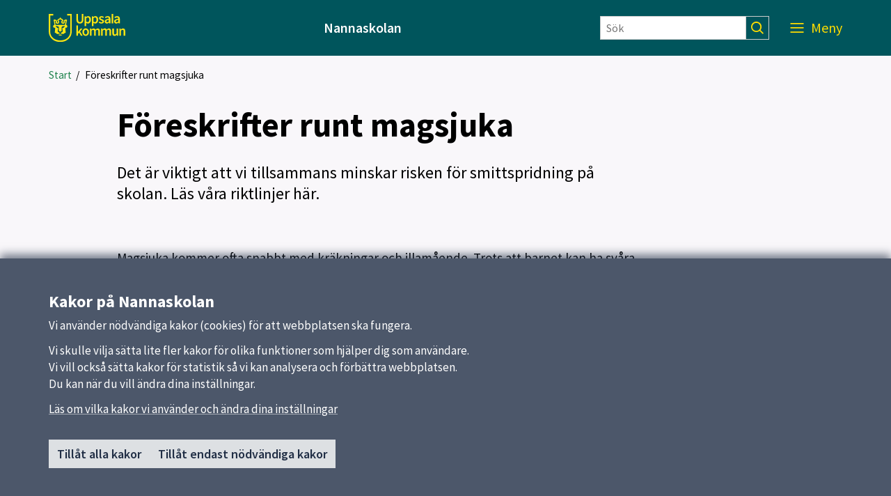

--- FILE ---
content_type: text/html; charset=utf-8
request_url: https://nannaskolan.uppsala.se/nyheter/foreskrifter-runt-magsjuka/
body_size: 22578
content:

<!DOCTYPE html>
<html lang="sv">
<head>
    <title>F&#246;reskrifter runt magsjuka</title>
    <meta http-equiv="Content-Type" content="text/html; charset=UTF-8" />
<meta http-equiv="X-UA-Compatible" content="IE=edge" />
<meta name="viewport" content="width=device-width, initial-scale=1.0, minimum-scale=0.25, maximum-scale=2.0" />
<meta name="description" content="F&#246;reskrifter runt magsjuka" />
<meta name="referrer" content="origin-when-cross-origin" />


<link rel="canonical" href="/nyheter/foreskrifter-runt-magsjuka/" />


<link href="/css?v=1TNzECZxnZToQCqkiPLeZfWeT-aMb1Epj0wLNNEFFJk1" rel="stylesheet"/>


<div id="fb-root"></div>
<script>(function(d, s, id) {
  var js, fjs = d.getElementsByTagName(s)[0];
  if (d.getElementById(id)) return;
  js = d.createElement(s); js.id = id;
  js.src = "//connect.facebook.net/sv_SE/sdk.js#xfbml=1&version=v2.4";
  fjs.parentNode.insertBefore(js, fjs);
}(document, 'script', 'facebook-jssdk'));</script>

<meta name="google-site-verification" content="WlwGOqMGAWLiRAVVSeIG5sQrz-jfD80rL_3U-ODlUTI" />    <link href='/Content/External/skola.css?v=539625562' rel='stylesheet' type='text/css'>


<noscript>
    <style>
        .menu-area {
            right: 0 !important;
            visibility: visible !important;
        }

        .visible-with-js {
            display: none !important;
        }
    </style>
</noscript>
<!-- HTML5 Shim and Respond.js IE8 support of HTML5 elements and media queries -->
<!-- WARNING: Respond.js doesn't work if you view the page via file:// -->
<!--[if lt IE 9]>
<script src="https://oss.maxcdn.com/html5shiv/3.7.2/html5shiv.min.js"></script>
<script src="https://oss.maxcdn.com/respond/1.4.2/respond.min.js"></script>
<![endif]-->

<link href='https://static.uppsala.se/css/fonts/source-sans-pro/v21/source-sans-pro-v21.css' rel='stylesheet' type='text/css'>


<script type="text/javascript" src="/Scripts/cookies/js.cookie.min.js"></script>
<script type="text/javascript" src="/Scripts/matomo/matomo.js"></script>
<script type="text/javascript" src="/Scripts/cookies/cookieservice.js"></script>

<!-- Start Matomo -->


<script>
    matomoInit('6eyoN7lH');
</script>
<!-- End Matomo -->
</head>
<body id="page-142347" class="newspage">
    




    
    <div id="wrap">
            <div id="header" role="banner" class=" container-fluid" lang="sv">
                <div class="skiplinkcontainer">
                    <a class="skiplink" href="#main">Till inneh&#229;ll p&#229; sidan</a>
                </div>


<div class="js-contentarea row layout-flex--flexrow">
<div  id="black-header"  class="header-area container-fluid">
    

<div class="js-contentarea row layout-flex--flexrow">

<div  id="black-header-container"  class="module-area layout-flex container">


<div class="js-contentarea row layout-flex--flexrow">

    <nav role="dialog"  aria-label="Huvud"  id="top-menu"  class="menu-area col-xs-12">

            <div class="menu-header-wrapper">
                <h1 class="menu-header-title">Meny</h1>
                <div class="menu-closer">
                    <button class="menu-close-text" aria-label="St&#228;ng Meny">
                        St&#228;ng
                        <svg class="menu-close-icon" xmlns="http://www.w3.org/2000/svg" viewBox="0 0 12 12" focusable="false">
                            <g>
                                <path d="M7.33,6,12,1.33,10.67,0,6,4.67,1.33,0,0,1.33,4.67,6,0,10.67,1.33,12,6,7.33,10.67,12,12,10.67Z">
                                </path>
                            </g>
                        </svg>
                    </button>
                </div>
            </div>
            <div class="hidden-md hidden-lg search-form-container">
                <form action="/sokresultat/" class="search-form" role="search">
                    <input class="findInput search-input" name="searchQuery" type="text" placeholder="S&#246;k" aria-label="S&#246;k" value="" />
                    <input type="submit" class="findButton js-findButton search-button" value="" aria-label="S&#246;k" />
                </form>
            </div>

        <ul class="menu-root">

<li  class="root menu-item">
        <a href="/">Start</a>
    </li>
<li  class="has-pages menu-item">
        <a href="/om-skolan/">Om skolan</a>
            <button class="menu-root-toggler" data-menu-name="Om skolan" aria-expanded=false aria-label="visa undermeny f&#246;r Om skolan"></button>
            <ul class="menu-root">

<li  class="menu-item">
        <a href="/om-skolan/verksamhetside1/">Verksamhetsid&#233;</a>
    </li>
<li  class="has-pages menu-item">
        <a href="/om-skolan/vara-estetiska-tillval/">V&#229;ra estetiska tillval</a>
            <button class="menu-root-toggler" data-menu-name="V&#229;ra estetiska tillval" aria-expanded=false aria-label="visa undermeny f&#246;r V&#229;ra estetiska tillval"></button>
            <ul class="menu-root">

<li  class="menu-item">
        <a href="/om-skolan/vara-estetiska-tillval/konst--design/">Konst &amp; design</a>
    </li>
<li  class="menu-item">
        <a href="/om-skolan/vara-estetiska-tillval/musik/">Musik</a>
    </li>
<li  class="menu-item">
        <a href="/om-skolan/vara-estetiska-tillval/dansprofil/">Dans</a>
    </li>
<li  class="menu-item">
        <a href="/om-skolan/vara-estetiska-tillval/drama/">Drama</a>
    </li>
<li  class="menu-item">
        <a href="/om-skolan/vara-estetiska-tillval/hantverk/">Hantverk</a>
    </li>
<li  class="menu-item">
        <a href="/om-skolan/vara-estetiska-tillval/fll-programmering/">FLL Programmering</a>
    </li>
<li  class="menu-item">
        <a href="/om-skolan/vara-estetiska-tillval/speldesign/">Speldesign</a>
    </li>
<li  class="menu-item">
        <a href="/om-skolan/vara-estetiska-tillval/nannagastro/">Nanna Gastro</a>
    </li>        </ul>
</li>
<li  class="menu-item">
        <a href="/om-skolan/sok-till-nannaskolan/">S&#246;k till Nannaskolan</a>
    </li>
<li  class="menu-item">
        <a href="/om-skolan/besoksdagen_2025/">Bes&#246;ksdagen 2025</a>
    </li>
<li  class="menu-item">
        <a href="/om-skolan/oppet-hus-13-jan-2026/">&#214;ppet hus 13 jan 2026</a>
    </li>
<li  class="menu-item">
        <a href="/om-skolan/nannaskolansforvantansdokument/">Nannaskolans f&#246;rv&#228;ntansdokument</a>
    </li>
<li  class="menu-item">
        <a href="/om-skolan/trygghetsteamet/">Trygghetsteamet</a>
    </li>
<li  class="menu-item">
        <a href="/om-skolan/socialarbetare-i-skola/">Socialarbetare i skola</a>
    </li>
<li  class="menu-item">
        <a href="/om-skolan/ordningsregler/">Ordningsregler</a>
    </li>
<li  class="menu-item">
        <a href="/om-skolan/tobaksfri-skoltid/">Tobaksfri skoltid</a>
    </li>
<li  class="menu-item">
        <a href="/om-skolan/not-och-parfymforbud-pa-skolan/">N&#246;t- och parfymf&#246;rbud p&#229; skolan</a>
    </li>
<li  class="menu-item">
        <a href="/om-skolan/riktlinjer-vid-magsjuka-och-vinterkraksjuka/">Riktlinjer vid magsjuka och vinterkr&#228;ksjuka</a>
    </li>
<li  class="menu-item">
        <a href="/om-skolan/nannaskolans-internationaliseringside/">Nannaskolans internationaliseringsid&#233;</a>
    </li>
<li  class="menu-item">
        <a href="/om-skolan/hbtq-diplomering/">HBTQ-diplomering</a>
    </li>
<li  class="menu-item">
        <a href="/om-skolan/nanna-bistro/">NannaBistro</a>
    </li>
<li  class="menu-item">
        <a href="/om-skolan/rektor/">Rektor</a>
    </li>
<li  class="menu-item">
        <a href="/om-skolan/blanketter/">Blanketter</a>
    </li>        </ul>
</li>
<li  class="has-pages menu-item">
        <a href="/Verksamhetklassernassidor/">Verksamhet &amp; klassernas sidor</a>
            <button class="menu-root-toggler" data-menu-name="Verksamhet &amp; klassernas sidor" aria-expanded=false aria-label="visa undermeny f&#246;r Verksamhet &amp; klassernas sidor"></button>
            <ul class="menu-root">

<li  class="menu-item">
        <a href="/Verksamhetklassernassidor/evenemang/">Evenemang</a>
    </li>
<li  class="menu-item">
        <a href="/Verksamhetklassernassidor/gymnasievalet-2026/">Gymnasievalet 2026</a>
    </li>
<li  class="menu-item">
        <a href="/Verksamhetklassernassidor/schema/">Schema</a>
    </li>
<li  class="menu-item">
        <a href="/Verksamhetklassernassidor/Provschema/">Provschema</a>
    </li>
<li  class="menu-item">
        <a href="/Verksamhetklassernassidor/nationella-prov/">Nationella prov</a>
    </li>
<li  class="menu-item">
        <a href="/Verksamhetklassernassidor/forhallningssatt-vid-bedomning-av-betygsgrundande-uppgifter/">F&#246;rh&#229;llningss&#228;tt vid bed&#246;mning av betygsgrundande uppgifter</a>
    </li>
<li  class="menu-item">
        <a href="/Verksamhetklassernassidor/utvecklingssamtal/">Utvecklingssamtal</a>
    </li>
<li  class="menu-item">
        <a href="/Verksamhetklassernassidor/unikum/">Unikum</a>
    </li>
<li  class="menu-item">
        <a href="/Verksamhetklassernassidor/prao/">Prao</a>
    </li>        </ul>
</li>
<li  class="has-pages menu-item">
        <a href="/kontakt/">Kontakt</a>
            <button class="menu-root-toggler" data-menu-name="Kontakt" aria-expanded=false aria-label="visa undermeny f&#246;r Kontakt"></button>
            <ul class="menu-root">

<li  class="menu-item">
        <a href="/kontakt/ledning/">Ledning</a>
    </li>
<li  class="menu-item">
        <a href="/kontakt/administration/">Administration</a>
    </li>
<li  class="menu-item">
        <a href="/kontakt/larare/">L&#228;rare</a>
    </li>
<li  class="menu-item">
        <a href="/elevhalsa/">Elevh&#228;lsa</a>
    </li>
<li  class="menu-item">
        <a href="/kontakt/vaktmasteri-och-servicepersonal/">Vaktm&#228;steri och servicepersonal</a>
    </li>
<li  class="menu-item">
        <a href="/kontakt/studie--och-yrkesvagledning/">Studie- och yrkesv&#228;gledning</a>
    </li>
<li  class="menu-item">
        <a href="/elevhalsa/skolpsykolog/">Skolpsykolog</a>
    </li>
<li  class="menu-item">
        <a href="/kontakt/nanna-bistro---restaurang/">Nanna Bistro - Restaurang</a>
    </li>
<li  class="menu-item">
        <a href="/kontakt/franvaroanmalan/">Fr&#229;nvaroanm&#228;lan</a>
    </li>
<li  class="menu-item">
        <a href="/om-skolan/blanketter/">Blanketter</a>
    </li>
<li  class="menu-item">
        <a href="/kontakt/busskort/">Busskort</a>
    </li>
<li  class="menu-item">
        <a href="/kontakt/ledighet/">Ledighet</a>
    </li>        </ul>
</li>
<li  class="has-pages menu-item">
        <a href="/elevhalsa/">Elevh&#228;lsa</a>
            <button class="menu-root-toggler" data-menu-name="Elevh&#228;lsa" aria-expanded=false aria-label="visa undermeny f&#246;r Elevh&#228;lsa"></button>
            <ul class="menu-root">

<li  class="menu-item">
        <a href="/elevhalsa/skolskoterska/">Skolsk&#246;terska</a>
    </li>
<li  class="menu-item">
        <a href="/elevhalsa/kurator/">Skolkurator</a>
    </li>
<li  class="menu-item">
        <a href="/elevhalsa/skolpsykolog/">Skolpsykolog</a>
    </li>
<li  class="menu-item">
        <a href="/elevhalsa/speciallarare/">Elevst&#246;d</a>
    </li>
<li  class="menu-item">
        <a href="/elevhalsa/franvaroanmalan/">Fr&#229;nvaroanm&#228;lan</a>
    </li>        </ul>
</li>        </ul>
    </nav>
</div>

</div>
</div>

</div>
<div id="white-header" class="header-area col-xs-12">
    <div class="container">
        <div class="row header-item-wrapper">
            <div>
                <a href="/" class="header-logolink">
                        <img class="logotype-image desktop-logotype-image" src="/Content/Images/Logotypes/uppsala_kommun_logo_yellow.svg" alt="Uppsala kommun" />
                        <img class="logotype-image mobile-logotype-image" src="/Content/Images/Logotypes/uppsala_kommun_logo_symbol_yellow.svg" alt="Uppsala kommun" />
                </a>
            </div>
            <div class="heading-wrapper">
                    <span>Nannaskolan</span>

            </div>
            <div class="hidden-xs hidden-sm">
                <form action="/sokresultat/" class="search-form" role="search">
                    <input class="findInput search-input" name="searchQuery" type="text" placeholder=S&#246;k aria-label="S&#246;k" value="" />
                    <input type="submit" class="findButton js-findButton search-button" value="" aria-label="S&#246;k" />
                </form>
            </div>
            <div class="js-find-area toggle-wrapper">
                
                <button class="js-menu-toggle menu-toggle" aria-expanded="true" aria-label="Meny">
                    <span class="menu-label">Meny</span>
                    <svg class="mobile-menu-icon" role="img" aria-hidden="true"
                         focusable="false" width="38.998px" height="18.101px" viewBox="0 0 38.998 18.101" xmlns="http://www.w3.org/2000/svg">
                        <ellipse transform="matrix(0.7071 -0.7071 0.7071 0.7071 2.9731 22.8744)" cx="29.098" cy="7.848" rx="5.75" ry="5.75" />
                        <line x1="0" y1="1" x2="23" y2="1" />
                        <line x1="0" y1="8" x2="20" y2="8" />
                        <line x1="0" y1="14.5" x2="20" y2="14.5" />
                        <line x1="33.341" y1="12.445" x2="38.291" y2="17.394" />
                    </svg>
                    <svg class="desktop-menu-icon" role="img" aria-hidden="true"
                            focusable="false" width="19px" height="14px" viewBox="0 0 19 14" xmlns="http://www.w3.org/2000/svg">
                        <g transform="translate(0 -952.36)"><path d="m0 952.4v1.8h19v-1.8h-19zm0 6v1.8h19v-1.8h-19zm0 6.1v1.8h19v-1.8h-19z" /></g>
                    </svg>
                </button>
            </div>
        </div>
    </div>
</div>

<div   class="module-area layout-flex container">


<div class="js-contentarea row layout-flex--flexrow">
<nav aria-label="Br&#246;dsmulor">
    <ul   class="breadcrumbs-area col-xs-12">
                    <li>
                <a href="/" aria-current="false">Start</a>
                &nbsp;/
            </li>
        <li>
            <span tabindex="0" aria-current="true">F&#246;reskrifter runt magsjuka</span>
        </li>
    </ul>
</nav></div>

</div>
</div>
            </div>
        

<div id="main" class=" container" role="main">
    <div class="row">
        <div id="main-column" class=" col-xs-12 col-md-8 col-md-offset-1">
            <div class="row">
            

<div id="main-content" class="col-xs-12">
        <h1>F&#246;reskrifter runt magsjuka</h1>
            <p class="ingress">
            Det &#228;r viktigt att vi tillsammans minskar risken f&#246;r smittspridning p&#229; skolan. L&#228;s v&#229;ra riktlinjer h&#228;r.
        </p>
            <div class="content">
            <p>&nbsp;</p>
<p>Magsjuka kommer ofta snabbt med kräkningar och illamående. Trots att barnet kan ha svåra besvär brukar magsjuka vara helt ofarligt. För de allra flesta räcker det med att vila och att dricka mycket. Vissa elever kan behöva söka vård, till exempel vid kroniska sjukdomar eller kraftigt nedsatt immunförsvar och av den anledningen är det extra viktigt att vi tillsammans förebygger smittspridning.&nbsp;&nbsp;</p>
<h2>Så förebyggs smitta:&nbsp; <!--?xml:namespace prefix = "o" ns = "urn:schemas-microsoft-com:office:office" /--></h2>
<ul>
<li>God hygien är avgörande för att undvika smitta.&nbsp;</li>
<li><strong>Stanna hemma från skolan i minst ett dygn efter senaste kräkning&nbsp; eller diarré</strong>. För barn i förskolan gäller minst två dygn.</li>
<li>Tvätta händerna med flytande tvål före varje måltid, efter varje toalettbesök, efter utevistelse och före hantering av mat. Det räcker inte att använda handsprit, eftersom handsprit inte påverkar viruset som sprider vinterkräksjuka.</li>
<li>Handdesinfektion kan användas som komplement efter noggrann handtvätt, eller som ersättning när det inte ges möjlighet till handtvätt med tvål och vatten samt vid utbrott av förkylningar och magsjuka.</li>
</ul>
<p>Källa: 1177 Vårdguiden</p>
        </div>
    <div class="updated">
        <label>Publicerad:</label> 
5 september 2017    </div>
</div>

            </div>
        </div>
    </div>
</div>


        


<div id="cookie-alert" class="hidden cookiealert" role="region" aria-label="Kakor (cookies)">
    <div class="container cookiealert-wrapper">
        <div id="cookie-alert-body">
            <h2>Kakor p&#229; Nannaskolan</h2>
<p>Vi anv&auml;nder n&ouml;dv&auml;ndiga kakor (cookies) f&ouml;r att webbplatsen ska fungera.</p>
<p>Vi skulle vilja s&auml;tta lite fler kakor f&ouml;r olika funktioner som hj&auml;lper dig som anv&auml;ndare.<br />Vi vill ocks&aring; s&auml;tta kakor f&ouml;r statistik s&aring; vi kan analysera och f&ouml;rb&auml;ttra webbplatsen.<br />Du kan n&auml;r du vill &auml;ndra dina inst&auml;llningar.</p>
            <a href="/link/ffdc23911fe344eabb025ebaeda02af2.aspx?gpid=75882" class="surface--link">
                L&#228;s om vilka kakor vi anv&#228;nder och &#228;ndra dina inst&#228;llningar
            </a>

            <div class="button-container">
                <button id="button-cookie-accept-all">
                    Till&#229;t alla kakor
                </button>
                <button id="button-cookie-accept-necessary">
                    Till&#229;t endast n&#246;dv&#228;ndiga kakor
                </button>
            </div>
        </div>

        <div id="cookie-confirmed-body" class="hidden">
            <p id="cookie-all-confirmed-body" class="hidden">
                Du har valt att till&#229;ta alla kakor. Du kan n&#228;r du vill &#228;ndra dina inst&#228;llningar.
            </p>
            <p id="cookie-necessary-confirmed-body" class="hidden">
                Du har valt att bara till&#229;ta n&#246;dv&#228;ndiga kakor. Du kan n&#228;r du vill &#228;ndra dina inst&#228;llningar.
            </p>
            <a href="/link/ffdc23911fe344eabb025ebaeda02af2.aspx?gpid=75882" class="surface--link">
                L&#228;s om vilka kakor vi anv&#228;nder och &#228;ndra dina inst&#228;llningar
            </a>

            <div class="button-container">
                <button id="button-cookie-confirm-close" class="button-close">
                    St&#228;ng
                </button>
            </div>
        </div>
    </div>
</div>
    </div>
        <div id="footer" class=" container-fluid" role="contentinfo" lang="sv">
            <h1 class="sr-only">Sidfot</h1>


<div class="js-contentarea row layout-flex--flexrow">
    <div   class="footer-area container container">
        

<div class="js-contentarea row layout-flex--flexrow">

    <nav role="dialog"  aria-label="Huvudmeny"  id="footer-menu"  class="menu-area col-md-3 col-sm-6 col-xs-12">
            <h2>Huvudmeny</h2>


        <ul class="menu-root">

<li  class="root menu-item">
        <a href="/">Start</a>
    </li>
<li  class="has-pages menu-item">
        <a href="/om-skolan/">Om skolan</a>
    </li>
<li  class="has-pages menu-item">
        <a href="/Verksamhetklassernassidor/">Verksamhet &amp; klassernas sidor</a>
    </li>
<li  class="has-pages menu-item">
        <a href="/kontakt/">Kontakt</a>
    </li>
<li  class="has-pages menu-item">
        <a href="/elevhalsa/">Elevh&#228;lsa</a>
    </li>        </ul>
    </nav>



<div  id="footer-links"  class="links-area col-md-3 col-sm-6 col-xs-12">
    <div class="info-area">
        <h2 class="info-area--heading" >Snabbl&#228;nkar</h2>
            <ul>
                            <li>
                                <a href="/om-skolan/" title="V&#228;lkommen!">Om skolan</a>
                                                            </li>
                        <li>
                            <a href="http://www.uppsala.se" title="Uppsala kommun">Uppsala kommun</a>
                        </li>
                        <li>
                            <a href="http://www.skolverket.se" title="Skolverket">Skolverket</a>
                        </li>
                            <li>
                                <a href="/om-skolan/blanketter/" title="Blanketter">Blanketter</a>
                                                            </li>
            </ul>
    </div>
</div>


<div  id="footer-contact"  class="contact-area col-md-3 col-sm-6 col-xs-12">
    <div class="info-area">
            <h2 class="info-area--heading">Kontakt</h2>
                <address itemscope itemtype="https://schema.org/ContactPoint">
                            <div class="name">
                    <span itemprop="name">Nannaskolan</span>
                </div>
                            <div itemscope itemtype="https://schema.org/ContactPoint" class="phone">
                    <a itemprop="telephone" href="tel:018-7272798">018-7272798</a>
                </div>
                                        <div itemscope itemtype="https://schema.org/ContactPoint" class="email">
                    <a itemprop="email" href="mailto:nannaskolan@uppsala.se">Skicka e-post</a>
                </div>
                                        <div itemscope itemtype="https://schema.org/PostalAddress" class="postal-address">
                    <span itemprop="address">Kungsgatan 24, Uppsala</span>
                </div>
                            <div class="free-text"><p><a title="Fler kontaktvägar" href="/">Fler kontaktvägar</a></p></div>
        </address>
    </div>
</div>
<div  id="footer-extra"  class="standard-content col-md-3 col-sm-6 col-xs-12">
    <div>
                <div>
            <h3>Om webbplatsen</h3>
<p><a href="/om-skolan/Om-kakor/">Om kakor och GDPR</a></p>
<p><a href="/om-skolan/tillganglighetsredogorelse/"><span class="TextRun SCXW216807197 BCX9" lang="SV-SE" data-contrast="auto"><span class="NormalTextRun SCXW216807197 BCX9">Tillg&auml;nglighetsredog&ouml;relse</span></span></a></p>
        </div>
    </div>
</div>
</div>

    </div>
</div>
        </div>
    <script src="/js?v=im9iCv0RauLdR-E_vk3hnNPApI70I6zvlOPWgV3OeiI1"></script>


     
                <script src='/Content/External/skola.js?v=539625562' type='text/javascript' charset='UTF-8'></script>
    
</body>
</html>
